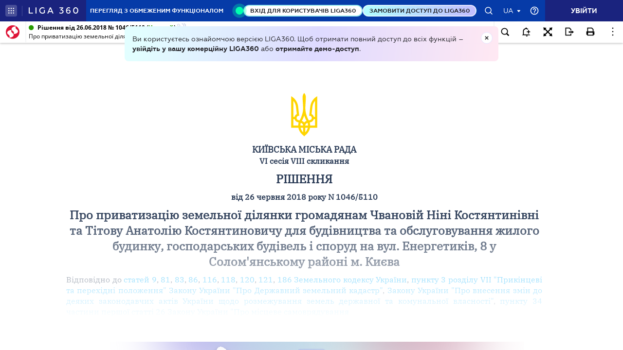

--- FILE ---
content_type: image/svg+xml
request_url: https://ips.ligazakon.net/dist/ng2/more2.7c06dd4e63bf2f3777ab.svg
body_size: -293
content:
<svg width="25" height="25" viewBox="0 0 25 25" fill="none" xmlns="http://www.w3.org/2000/svg">
<circle cx="20.5" cy="12.5" r="1.5" transform="rotate(90 20.5 12.5)" fill="black"/>
<circle cx="12.5" cy="12.5" r="1.5" transform="rotate(90 12.5 12.5)" fill="black"/>
<circle cx="4.5" cy="12.5" r="1.5" transform="rotate(90 4.5 12.5)" fill="black"/>
</svg>
